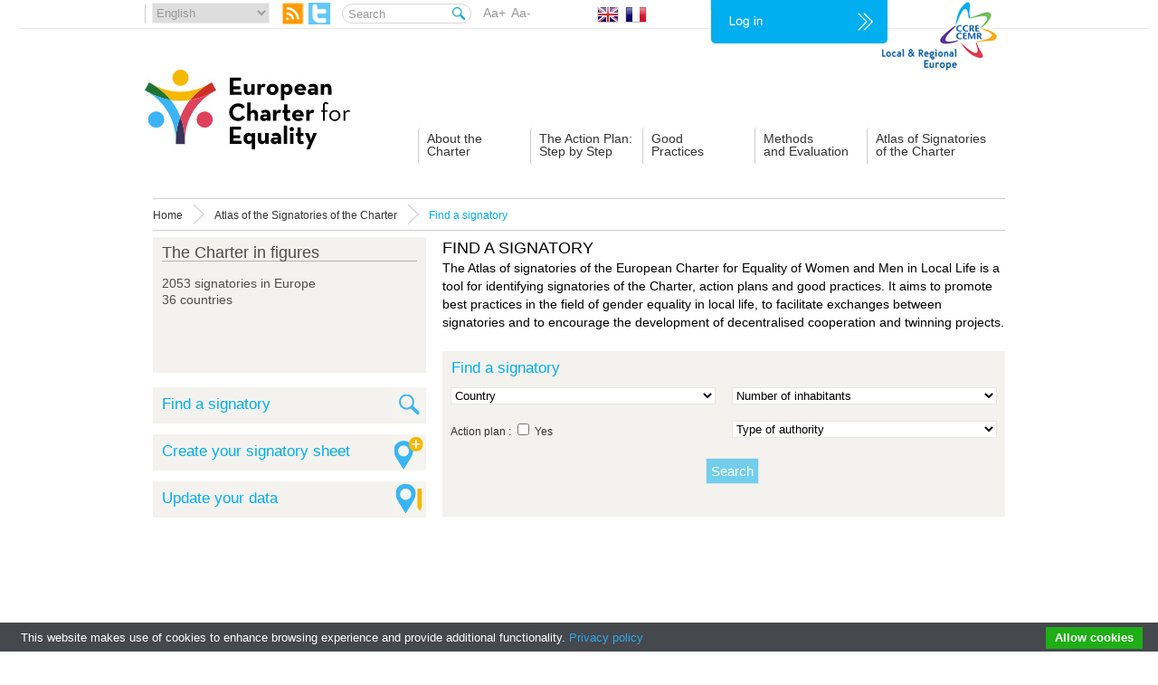

--- FILE ---
content_type: text/html; charset=UTF-8
request_url: https://charter-equality.eu/atlas-of-signatories-of-the-charter/signataires.html
body_size: 8719
content:
<!DOCTYPE html>
<html dir="ltr" lang="en-US">
<head profile="http://gmpg.org/xfn/11">
	<title> &raquo; Find a signatory  - Observatory of the European Charter</title> 
	<meta http-equiv="Content-Type" content="text/html; charset=UTF-8" />
	<meta name="generator" content="WordPress 5.3" />
	<link rel="Shortcut Icon" type="image/ico" href="https://charter-equality.eu/wp-content/themes/ccretheme/images/favicon.ico">
	<!-- leave this for stats -->
	<link rel="alternate" type="application/rss+xml" title="RSS 2.0" href="https://charter-equality.eu/feed" />
	<link rel="alternate" type="text/xml" title="RSS .92" href="https://charter-equality.eu/feed/rss" />
	<link rel="alternate" type="application/atom+xml" title="Atom 0.3" href="https://charter-equality.eu/feed/atom" />
	<link rel="pingback" href="https://charter-equality.eu/xmlrpc.php" />

	<link rel="stylesheet" href="https://charter-equality.eu/wp-content/themes/ccretheme/style.css" type="text/css" media="screen" />	
	<link rel="stylesheet" href="https://charter-equality.eu/wp-content/themes/ccretheme/css/flags.css" type="text/css" media="screen" />	
	<link rel="stylesheet" href="https://charter-equality.eu/wp-content/themes/ccretheme/css/jquery-ui.css" />
	<script type="text/javascript" src="https://charter-equality.eu/wp-content/themes/ccretheme/js/jquery-1.7.2.min.js"></script>
	<script type="text/javascript" src="https://charter-equality.eu/wp-content/themes/ccretheme/js/menu.js"></script>
	<script type="text/javascript" src="https://charter-equality.eu/wp-content/themes/ccretheme/js/fancybox/jquery.mousewheel-3.0.4.pack.js"></script>
	<script type="text/javascript" src="https://charter-equality.eu/wp-content/themes/ccretheme/js/fancybox/jquery.fancybox-1.3.4.pack.js"></script>
	<link rel="stylesheet" type="text/css" href="https://charter-equality.eu/wp-content/themes/ccretheme/js/fancybox/jquery.fancybox-1.3.4.css" media="screen" />
	<script type="text/javascript">
	$(document).ready(function() {
		/*
		*   Examples - images
		*/

		$(".mybump").fancybox({				
			'width'				: 400,
			'height'			: 450,
			'padding'			: 0,
			'transitionIn'		: 'elastic',
			'transitionOut'		: 'elastic',
			'type'				: 'iframe',
			'showCloseButton'   : true,
			'scrolling'   		: 'no' 	 
		});
	});
</script>
	<link rel='dns-prefetch' href='//www.googletagmanager.com' />
<link rel='dns-prefetch' href='//s.w.org' />
<link rel="alternate" type="application/rss+xml" title="Observatory of the European Charter &raquo; Feed" href="https://charter-equality.eu/feed" />
<link rel="alternate" type="application/rss+xml" title="Observatory of the European Charter &raquo; Comments Feed" href="https://charter-equality.eu/comments/feed" />

			<script type="text/javascript">//<![CDATA[
			// Google Analytics for WordPress by Yoast v4.2.8 | http://yoast.com/wordpress/google-analytics/
			var _gaq = _gaq || [];
			_gaq.push(['_setAccount', 'UA-3334488-63']);
							_gaq.push(['_trackPageview']);
			(function () {
				var ga = document.createElement('script');
				ga.type = 'text/javascript';
				ga.async = true;
				ga.src = ('https:' == document.location.protocol ? 'https://ssl' : 'http://www') + '.google-analytics.com/ga.js';
				var s = document.getElementsByTagName('script')[0];
				s.parentNode.insertBefore(ga, s);
			})();
			//]]></script>
			<link rel="alternate" type="application/rss+xml" title="Observatory of the European Charter &raquo; Find a signatory Comments Feed" href="https://charter-equality.eu/atlas-of-signatories-of-the-charter/signataires.html/feed" />
		<script type="text/javascript">
			window._wpemojiSettings = {"baseUrl":"https:\/\/s.w.org\/images\/core\/emoji\/12.0.0-1\/72x72\/","ext":".png","svgUrl":"https:\/\/s.w.org\/images\/core\/emoji\/12.0.0-1\/svg\/","svgExt":".svg","source":{"concatemoji":"https:\/\/charter-equality.eu\/wp-includes\/js\/wp-emoji-release.min.js?ver=5.3"}};
			!function(e,a,t){var r,n,o,i,p=a.createElement("canvas"),s=p.getContext&&p.getContext("2d");function c(e,t){var a=String.fromCharCode;s.clearRect(0,0,p.width,p.height),s.fillText(a.apply(this,e),0,0);var r=p.toDataURL();return s.clearRect(0,0,p.width,p.height),s.fillText(a.apply(this,t),0,0),r===p.toDataURL()}function l(e){if(!s||!s.fillText)return!1;switch(s.textBaseline="top",s.font="600 32px Arial",e){case"flag":return!c([127987,65039,8205,9895,65039],[127987,65039,8203,9895,65039])&&(!c([55356,56826,55356,56819],[55356,56826,8203,55356,56819])&&!c([55356,57332,56128,56423,56128,56418,56128,56421,56128,56430,56128,56423,56128,56447],[55356,57332,8203,56128,56423,8203,56128,56418,8203,56128,56421,8203,56128,56430,8203,56128,56423,8203,56128,56447]));case"emoji":return!c([55357,56424,55356,57342,8205,55358,56605,8205,55357,56424,55356,57340],[55357,56424,55356,57342,8203,55358,56605,8203,55357,56424,55356,57340])}return!1}function d(e){var t=a.createElement("script");t.src=e,t.defer=t.type="text/javascript",a.getElementsByTagName("head")[0].appendChild(t)}for(i=Array("flag","emoji"),t.supports={everything:!0,everythingExceptFlag:!0},o=0;o<i.length;o++)t.supports[i[o]]=l(i[o]),t.supports.everything=t.supports.everything&&t.supports[i[o]],"flag"!==i[o]&&(t.supports.everythingExceptFlag=t.supports.everythingExceptFlag&&t.supports[i[o]]);t.supports.everythingExceptFlag=t.supports.everythingExceptFlag&&!t.supports.flag,t.DOMReady=!1,t.readyCallback=function(){t.DOMReady=!0},t.supports.everything||(n=function(){t.readyCallback()},a.addEventListener?(a.addEventListener("DOMContentLoaded",n,!1),e.addEventListener("load",n,!1)):(e.attachEvent("onload",n),a.attachEvent("onreadystatechange",function(){"complete"===a.readyState&&t.readyCallback()})),(r=t.source||{}).concatemoji?d(r.concatemoji):r.wpemoji&&r.twemoji&&(d(r.twemoji),d(r.wpemoji)))}(window,document,window._wpemojiSettings);
		</script>
		<style type="text/css">
img.wp-smiley,
img.emoji {
	display: inline !important;
	border: none !important;
	box-shadow: none !important;
	height: 1em !important;
	width: 1em !important;
	margin: 0 .07em !important;
	vertical-align: -0.1em !important;
	background: none !important;
	padding: 0 !important;
}
</style>
	<link rel='stylesheet' id='theme-my-login-css'  href='https://charter-equality.eu/wp-content/plugins/theme-my-login/theme-my-login.css?ver=6.2.3' type='text/css' media='all' />
<link rel='stylesheet' id='wp-block-library-css'  href='https://charter-equality.eu/wp-includes/css/dist/block-library/style.min.css?ver=5.3' type='text/css' media='all' />
<script type='text/javascript' src='https://charter-equality.eu/wp-content/plugins/cookiebar/cookiebar-latest.min.js?1&#038;theme=grey&#038;privacyPage=http%3A%2F%2Fplatforma-dev.eu%2Fprivacy-cookie-policy%2F&#038;hideDetailsBtn=1&#038;showPolicyLink=1&#038;ver=1.7.0'></script>
<script type='text/javascript'>
/* <![CDATA[ */
var WP_Statistics_Tracker_Object = {"hitRequestUrl":"https:\/\/charter-equality.eu\/wp-json\/wp-statistics\/v2\/hit?wp_statistics_hit_rest=yes&track_all=1&current_page_type=post&current_page_id=209&search_query&page_uri=L2F0bGFzLW9mLXNpZ25hdG9yaWVzLW9mLXRoZS1jaGFydGVyL3NpZ25hdGFpcmVzLmh0bWw","keepOnlineRequestUrl":"https:\/\/charter-equality.eu\/wp-json\/wp-statistics\/v2\/online?wp_statistics_hit_rest=yes&track_all=1&current_page_type=post&current_page_id=209&search_query&page_uri=L2F0bGFzLW9mLXNpZ25hdG9yaWVzLW9mLXRoZS1jaGFydGVyL3NpZ25hdGFpcmVzLmh0bWw","option":{"dntEnabled":"1","cacheCompatibility":""}};
/* ]]> */
</script>
<script type='text/javascript' src='https://charter-equality.eu/wp-content/plugins/wp-statistics/assets/js/tracker.js?ver=5.3'></script>

<!-- Google Analytics snippet added by Site Kit -->
<script type='text/javascript' src='https://www.googletagmanager.com/gtag/js?id=GT-5NTGC4W' async></script>
<script type='text/javascript'>
window.dataLayer = window.dataLayer || [];function gtag(){dataLayer.push(arguments);}
gtag('set', 'linker', {"domains":["charter-equality.eu"]} );
gtag("js", new Date());
gtag("set", "developer_id.dZTNiMT", true);
gtag("config", "GT-5NTGC4W");
</script>

<!-- End Google Analytics snippet added by Site Kit -->
<link rel='https://api.w.org/' href='https://charter-equality.eu/wp-json/' />
<link rel="EditURI" type="application/rsd+xml" title="RSD" href="https://charter-equality.eu/xmlrpc.php?rsd" />
<link rel="wlwmanifest" type="application/wlwmanifest+xml" href="https://charter-equality.eu/wp-includes/wlwmanifest.xml" /> 
<link rel='prev' title='Presentation' href='https://charter-equality.eu/atlas-of-signatories-of-the-charter/presentation.html' />
<link rel='next' title='Good practices' href='https://charter-equality.eu/atlas-of-signatories-of-the-charter/bonnes-pratiques.html' />
<meta name="generator" content="WordPress 5.3" />
<link rel="canonical" href="https://charter-equality.eu/atlas-of-signatories-of-the-charter/signataires.html" />
<link rel='shortlink' href='https://charter-equality.eu/?p=209' />
<link rel="alternate" type="application/json+oembed" href="https://charter-equality.eu/wp-json/oembed/1.0/embed?url=https%3A%2F%2Fcharter-equality.eu%2Fatlas-of-signatories-of-the-charter%2Fsignataires.html" />
<link rel="alternate" type="text/xml+oembed" href="https://charter-equality.eu/wp-json/oembed/1.0/embed?url=https%3A%2F%2Fcharter-equality.eu%2Fatlas-of-signatories-of-the-charter%2Fsignataires.html&#038;format=xml" />

		<link rel="stylesheet" href="https://charter-equality.eu/wp-content/plugins/coin-slider-4-wp/css/coin-slider-4-wp.css.php" type="text/css" media="screen" charset="utf-8"/>
		<!--<script type="text/javascript" src="https://charter-equality.eu/wp-content/plugins/coin-slider-4-wp/scripts/jquery-1.4.2.min.js"></script>-->
		<script type="text/javascript" src="https://charter-equality.eu/wp-content/plugins/coin-slider-4-wp/scripts/coin_slider.js"></script>
		<meta name="generator" content="Site Kit by Google 1.106.0" /><script type="text/javascript">
(function(url){
	if(/(?:Chrome\/26\.0\.1410\.63 Safari\/537\.31|WordfenceTestMonBot)/.test(navigator.userAgent)){ return; }
	var addEvent = function(evt, handler) {
		if (window.addEventListener) {
			document.addEventListener(evt, handler, false);
		} else if (window.attachEvent) {
			document.attachEvent('on' + evt, handler);
		}
	};
	var removeEvent = function(evt, handler) {
		if (window.removeEventListener) {
			document.removeEventListener(evt, handler, false);
		} else if (window.detachEvent) {
			document.detachEvent('on' + evt, handler);
		}
	};
	var evts = 'contextmenu dblclick drag dragend dragenter dragleave dragover dragstart drop keydown keypress keyup mousedown mousemove mouseout mouseover mouseup mousewheel scroll'.split(' ');
	var logHuman = function() {
		var wfscr = document.createElement('script');
		wfscr.type = 'text/javascript';
		wfscr.async = true;
		wfscr.src = url + '&r=' + Math.random();
		(document.getElementsByTagName('head')[0]||document.getElementsByTagName('body')[0]).appendChild(wfscr);
		for (var i = 0; i < evts.length; i++) {
			removeEvent(evts[i], logHuman);
		}
	};
	for (var i = 0; i < evts.length; i++) {
		addEvent(evts[i], logHuman);
	}
})('//charter-equality.eu/?wordfence_logHuman=1&hid=D08D65BFFC05C0F79FAF572C3DDC8668');
</script><style type="text/css">
.qtranxs_flag_en {background-image: url(https://charter-equality.eu/wp-content/plugins/qtranslate/flags/gb.png); background-repeat: no-repeat;}
.qtranxs_flag_fr {background-image: url(https://charter-equality.eu/wp-content/plugins/qtranslate/flags/fr.png); background-repeat: no-repeat;}
</style>
<link hreflang="en" href="https://charter-equality.eu/atlas-of-signatories-of-the-charter/signataires.html?lang=en" rel="alternate" />
<link hreflang="fr" href="https://charter-equality.eu/atlas-of-signatories-of-the-charter/signataires.html?lang=fr" rel="alternate" />
<link hreflang="x-default" href="https://charter-equality.eu/atlas-of-signatories-of-the-charter/signataires.html" rel="alternate" />
<meta name="generator" content="qTranslate-X 3.4.6.8" />
<!-- Analytics by WP Statistics v14.1.4 - https://wp-statistics.com/ -->
<link rel="icon" href="https://charter-equality.eu/wp-content/uploads/2023/01/favicon.ico" sizes="32x32" />
<link rel="icon" href="https://charter-equality.eu/wp-content/uploads/2023/01/favicon.ico" sizes="192x192" />
<link rel="apple-touch-icon-precomposed" href="https://charter-equality.eu/wp-content/uploads/2023/01/favicon.ico" />
<meta name="msapplication-TileImage" content="https://charter-equality.eu/wp-content/uploads/2023/01/favicon.ico" />
 
<style>
.flag {
	width: 16px;
	height: 11px;
	background:url(https://charter-equality.eu/wp-content/themes/ccretheme/images/flags.png) no-repeat;
	float:left;
}
</style>
	<link rel="stylesheet" href="https://charter-equality.eu/wp-content/themes/ccretheme/css/multiple-select.css" />


<link rel="stylesheet" type="text/css" href="//cdnjs.cloudflare.com/ajax/libs/cookieconsent2/3.1.0/cookieconsent.min.css" />
<script src="//cdnjs.cloudflare.com/ajax/libs/cookieconsent2/3.1.0/cookieconsent.min.js"></script>


</head>
<body data-rsssl=1 class="post-template-default single single-post postid-209 single-format-standard">
	<div id="all" style="background: url(https://charter-equality.eu/wp-content/themes/ccretheme/images/header-uk.png) no-repeat #FFF;">
		<div id="bloc_haut">
			<div id="header">
				<a href="http://www.ccre.org" class="backRedirectCCRE" target="_blank"></a>
				<div>
					<select class="lang">
						<option value="">Choose language</option>
						<option value="en" selected='selected' style="display:none;">English</option>
						<option value="fr"  style="display:none;">Fran&ccedil;ais</option>
					    <option value="sq">Albanian</option>
					    <option value="bg">Bulgarian</option>
					    <option value="hr">Croatian</option>
					    <option value="cs">Czech</option>
					    <option value="da">Danish</option>
					    <option value="nl">Dutch</option>
					    <option value="et">Estonian</option>
					    <option value="fi">Finnish</option>
					    <option value="ka">Georgian</option>
					    <option value="de">German</option>
					    <option value="el">Greek</option>
					    <option value="iw">Hebrew</option>
					    <option value="hu">Hungarian</option>
					    <option value="is">Icelandic</option>
					    <option value="ga">Irish</option>
					    <option value="it">Italian</option>
					    <option value="lv">Latvian</option>
					    <option value="lt">Lithuanian</option>
					    <option value="mk">Macedonian</option>
					    <option value="mt">Maltese</option>
					    <option value="no">Norwegian</option>
					    <option value="pl">Polish</option>
					    <option value="pt">Portuguese</option>
					    <option value="ro">Romanian</option>
					    <option value="sr">Serbian</option>
					    <option value="sk">Slovak</option>
					    <option value="sl">Slovenian</option>
					    <option value="es">Spanish</option>
					    <option value="sv">Swedish</option>
					    <option value="tr">Turkish</option>
					    <option value="uk">Ukrainian</option>
						</select>
					<a href="https://charter-equality.eu/feed" id="link_rss"><img src="https://charter-equality.eu/wp-content/themes/ccretheme/images/rss.jpg" alt="" /></a>
					<a href="https://twitter.com/CEMR_Equality" class="twitter" target="_blank" style="float:left;margin-left:5px;margin-top:3px;"><img width="24" height="24" src="https://charter-equality.eu/wp-content/themes/ccretheme/images/twitter-icon.png" alt="Twitter" /></a>
					<form id="search" method="get">
						<input type="text" name="s" id="input_search" class="s" value="Search" />
						<input type="submit" value="&nbsp;" id="search_submit" />
					</form>
					<a href="javascript:void(0);" class="Aa" id="increaseFont">Aa+</a>
					<a href="javascript:void(0);" class="Aa" id="decreaseFont">Aa-</a>
					<a href="https://charter-equality.eu/atlas-of-signatories-of-the-charter/signataires.html?lang=en" id="link_en" class="en"><img src="https://charter-equality.eu/wp-content/themes/ccretheme/images/en.jpg" alt="" /></a>
					<a href="https://charter-equality.eu/atlas-of-signatories-of-the-charter/signataires.html?lang=fr" id="link_fr" class="fr"><img src="https://charter-equality.eu/wp-content/themes/ccretheme/images/fr.jpg" alt="" /></a>
					
												<a href="https://charter-equality.eu/wp-login.php?lang=en&pop_redirect=https://charter-equality.eu/atlas-of-signatories-of-the-charter/signataires.html?lang=en&pop=1" class="extranet mybump"><img src="https://charter-equality.eu/wp-content/themes/ccretheme/images/en/extranet.jpg" alt="" /></a>
						 
					
					<div class="clear"></div>
				</div>
				<ul id="menu">
					<li id="logo"><a href="https://charter-equality.eu?lang=en"><img src="https://charter-equality.eu/wp-content/themes/ccretheme/images/en/logo.jpg" alt="" /></a></li>
					<li class="link_menu">
						<a class="link_menu_a" href="https://charter-equality.eu/the-charter/the-eu-and-gender-equality.html">About the<br/>Charter</a>
						<div class="sub_menu sub_method">
							<div class="sub_menu1">
								<ul id="menu-the-charter" class="menu"><li id="menu-item-1806" class="menu-item menu-item-type-post_type menu-item-object-post menu-item-1806"><a href="https://charter-equality.eu/the-charter/the-eu-and-gender-equality.html" >The EU and Gender Equality</a></li>
<li id="menu-item-178" class="menu-item menu-item-type-post_type menu-item-object-post menu-item-178"><a href="https://charter-equality.eu/the-charter/la-commission-permanente-en.html" >CEMR and gender equality</a></li>
<li id="menu-item-179" class="menu-item menu-item-type-post_type menu-item-object-post menu-item-179"><a href="https://charter-equality.eu/the-charter/la-presidence-en.html" >The Charter in brief</a></li>
<li id="menu-item-181" class="menu-item menu-item-type-post_type menu-item-object-post menu-item-181"><a href="https://charter-equality.eu/the-charter/lobservatoire-europeen-en.html" >The text of the Charter</a></li>
<li id="menu-item-180" class="menu-item menu-item-type-post_type menu-item-object-post menu-item-180"><a href="https://charter-equality.eu/the-charter/le-texte-de-la-charte-en.html" >The signatories of the Charter</a></li>
<li id="menu-item-177" class="menu-item menu-item-type-post_type menu-item-object-post menu-item-177"><a href="https://charter-equality.eu/the-charter/historique-en.html" >About the Observatory</a></li>
</ul>							</div>
						</div>
					</li>
					<li class="link_menu">
						<a class="link_menu_a" href="https://charter-equality.eu/the-action-plan-step-by-step/definir-un-plan-daction-en.html">The Action Plan:<br>Step by Step</a>
						<div class="sub_menu sub_method">
							<div class="sub_menu1">
								<ul id="menu-the-action-plan-step-by-step" class="menu"><li id="menu-item-187" class="menu-item menu-item-type-post_type menu-item-object-post menu-item-187"><a href="https://charter-equality.eu/the-action-plan-step-by-step/definir-un-plan-daction-en.html" >Get informed</a></li>
<li id="menu-item-183" class="menu-item menu-item-type-post_type menu-item-object-post menu-item-183"><a href="https://charter-equality.eu/the-action-plan-step-by-step/le-role-des-coordinateurs-nationaux-en.html" >Consult</a></li>
<li id="menu-item-184" class="menu-item menu-item-type-post_type menu-item-object-post menu-item-184"><a href="https://charter-equality.eu/the-action-plan-step-by-step/outils-pour-les-autorites-locales-de-petite-taille-en.html" >Get inspired</a></li>
<li id="menu-item-185" class="menu-item menu-item-type-post_type menu-item-object-post menu-item-185"><a href="https://charter-equality.eu/the-action-plan-step-by-step/exemples-de-plan-dactions-en.html" >Prioritise</a></li>
<li id="menu-item-186" class="menu-item menu-item-type-post_type menu-item-object-post menu-item-186"><a href="https://charter-equality.eu/the-action-plan-step-by-step/diffuser-le-plan-daction-en.html" >Draft</a></li>
</ul>							</div>
						</div>						
					</li>
					<li class="link_menu">
						<a class="link_menu_a" href="https://charter-equality.eu/good-practices/responsabilite-democratique-en.html">Good<br/>Practices</a>
						<div class="sub_menu sub_method">
							<div class="sub_menu1">
								<ul id="menu-good-practices" class="menu"><li id="menu-item-196" class="menu-item menu-item-type-post_type menu-item-object-post menu-item-196"><a href="https://charter-equality.eu/good-practices/responsabilite-democratique-en.html" >Democratic accountability</a></li>
<li id="menu-item-402" class="menu-item menu-item-type-post_type menu-item-object-post menu-item-402"><a href="https://charter-equality.eu/good-practices/political-role.html" >Political role</a></li>
<li id="menu-item-195" class="menu-item menu-item-type-post_type menu-item-object-post menu-item-195"><a href="https://charter-equality.eu/good-practices/cadre-general-pour-legalite-en.html" >General framework for equality</a></li>
<li id="menu-item-194" class="menu-item menu-item-type-post_type menu-item-object-post menu-item-194"><a href="https://charter-equality.eu/good-practices/role-as-employer.html" >The employer role</a></li>
<li id="menu-item-193" class="menu-item menu-item-type-post_type menu-item-object-post menu-item-193"><a href="https://charter-equality.eu/good-practices/fourniture-de-bien-et-de-services-en.html" >Public procurement and contracts</a></li>
<li id="menu-item-192" class="menu-item menu-item-type-post_type menu-item-object-post menu-item-192"><a href="https://charter-equality.eu/good-practices/service-delivery-role.html" >Service delivery role</a></li>
<li id="menu-item-191" class="menu-item menu-item-type-post_type menu-item-object-post menu-item-191"><a href="https://charter-equality.eu/good-practices/planning-et-developpement-durable-en.html" >Planning and sustainable <br>development</a></li>
<li id="menu-item-190" class="menu-item menu-item-type-post_type menu-item-object-post menu-item-190"><a href="https://charter-equality.eu/good-practices/le-role-de-regulation-en.html" >The regulator role</a></li>
<li id="menu-item-189" class="menu-item menu-item-type-post_type menu-item-object-post menu-item-189"><a href="https://charter-equality.eu/good-practices/twinning-and-international-cooperation.html" >Twinning and international <br>cooperation</a></li>
</ul>							</div>
						</div>						
					</li>
					<li class="link_menu">
						<a class="link_menu_a" href="https://charter-equality.eu/methods-and-evaluation/methodes.html">Methods<br/>and Evaluation</a>
						<div class="sub_menu sub_method">
							<div class="sub_menu1">
								<ul id="menu-methods-and-evaluation" class="menu"><li id="menu-item-198" class="menu-item menu-item-type-post_type menu-item-object-post menu-item-198"><a href="https://charter-equality.eu/methods-and-evaluation/methodes.html" >Methods</a></li>
<li id="menu-item-197" class="menu-item menu-item-type-post_type menu-item-object-post menu-item-197"><a href="https://charter-equality.eu/methods-and-evaluation/analyse.html" >Evaluation</a></li>
<li id="menu-item-3105" class="menu-item menu-item-type-post_type menu-item-object-post menu-item-3105"><a href="https://charter-equality.eu/methods-and-evaluation/pilot-project.html" >Pilot project</a></li>
</ul>							</div>
						</div>
					</li>
					<li class="link_menu">
						<a class="link_menu_a" href="https://charter-equality.eu/atlas-of-signatories-of-the-charter/presentation.html">Atlas of Signatories<br/>of the Charter</a>
						<div class="sub_menu">
							<div class="sub_menu1">
								<a href="https://charter-equality.eu/atlas-of-signatories-of-the-charter/presentation.html">Presentation</a>
								<a href="https://charter-equality.eu/atlas-of-signatories-of-the-charter/signataires.html">Find a signatory</a>
																<a href="https://charter-equality.eu/wp-login.php?lang=en&pop_redirect=https://charter-equality.eu/formulaire-signataire&pop=1" class="icone1 mybump">Create your signatory sheet</a>
								<a href="https://charter-equality.eu/wp-login.php?lang=en&pop_redirect=https://charter-equality.eu/formulaire-signataire&pop=1" class="icone2 mybump">Update your data</a>
															</div>
							<div class="sub_menu2">
								<a href="https://charter-equality.eu/atlas-of-signatories-of-the-charter/presentation.html"><img src="https://charter-equality.eu/wp-content/themes/ccretheme/images/en/link_atlas.jpg" alt=""/></a>
										
								<!--<a href="https://charter-equality.eu/wp-login.php?pop_redirect=https://charter-equality.eu/formulaire-signataire&pop=1" class="icone1 mybump">-->						
																<a href="https://charter-equality.eu/wp-login.php?lang=en&pop_redirect=https://charter-equality.eu/formulaire-signataire&pop=1" class="mybump"><img src="https://charter-equality.eu/wp-content/themes/ccretheme/images/en/link_add_data.jpg" alt=""/></a>
																							</div>
						</div>
					</li>
					<div class="clear"></div>
				</ul>
			</div>
		</div>	<div id="content" class="content_atlas">
	<div id="breadcrumb">
		<!-- Breadcrumb NavXT 4.2.0 -->
<a title="Go to Home." href="https://charter-equality.eu" class="site-home">Home</a><p class='breadfixLinked'>Atlas of the Signatories of the Charter</p><p class='breadfix'>Find a signatory</p>	</div><!-- #breadcrumb -->
	<div class="atlas_left">
	<div class="etat">
		<div class="etat_title">The Charter in figures</div>
		<div>
			2053&nbsp;signatories in Europe<br/>
			36&nbsp;countries<br/>
					</div>
	</div>
	<a href="https://charter-equality.eu/atlas-of-signatories-of-the-charter/signataires.html" class="etat_link">Find a signatory</a>
	    <a href="https://charter-equality.eu/wp-login.php?lang=en&pop_redirect=https://charter-equality.eu/formulaire-signataire&pop=1" class="etat_link ajout mybump">Create your signatory sheet</a>
	<a href="https://charter-equality.eu/wp-login.php?lang=en&pop_redirect=https://charter-equality.eu/formulaire-signataire&pop=1" class="etat_link modif mybump">Update your data</a>
    </div>	<div class="atlas_right">
				<div class="atlas_right_title">Find a signatory</div>
				<div class="atlas_right_text"><p>The Atlas of signatories of the European Charter for Equality of Women and Men in Local Life is a tool for identifying signatories of the Charter, action plans and good practices. It aims to promote best practices in the field of gender equality in local life, to facilitate exchanges between signatories and to encourage the development of decentralised cooperation and twinning projects.</p></div>
		<div class="form_recherche">
			<div class="title_blue">Find a signatory</div>
			<form method="get">
				<input type="hidden" name="send" value="ok" />
				<p class="p_search">
										<select name="c_id" id="c_id">
						<option value="0">Country</option>
						<option value="1" >Albania</option><option value="4" >Austria</option><option value="5" >Belgium</option><option value="6" >Bosnia and Herzegovina</option><option value="7" >Bulgaria</option><option value="9" >Croatia</option><option value="8" >Cyprus</option><option value="34" >Czech Republic</option><option value="10" >Denmark</option><option value="12" >Estonia</option><option value="13" >Finland</option><option value="14" >France</option><option value="42" >Georgia</option><option value="2" >Germany</option><option value="15" >Greece</option><option value="16" >Hungary</option><option value="18" >Iceland</option><option value="17" >Ireland</option><option value="19" >Italy</option><option value="20" >Kosovo</option><option value="21" >Latvia</option><option value="22" >Liechtenstein</option><option value="23" >Lithuania</option><option value="24" >Luxembourg</option><option value="25" >Malta</option><option value="26" >Moldova</option><option value="27" >Montenegro</option><option value="29" >Netherlands</option><option value="3" >North Macedonia</option><option value="28" >Norway</option><option value="30" >Poland</option><option value="31" >Portugal</option><option value="32" >Romania</option><option value="35" >Serbia</option><option value="36" >Slovakia</option><option value="37" >Slovenia</option><option value="11" >Spain</option><option value="39" >Sweden</option><option value="38" >Switzerland</option><option value="40" >Turkey</option><option value="41" >Ukraine</option><option value="33" >United Kingdom</option>					</select>
					<br/><br/>
					<label for="" style="font-size:12px;">Action plan :</label> <input type="checkbox" name="planaction" value="oui" id="oui" /> <label for="oui" style="font-size:12px;">Yes</label>
									</p>
				<p class="p_search">
										<select name="nh_id" id="nh_id" >
						<option value="0">Number of inhabitants</option>
						<option value="1" >< 1.000</option><option value="2" >1.000 - 5.000</option><option value="3" >5.000 - 20.000</option><option value="4" >20.000 - 100.000</option><option value="5" >100.000 - 500.000</option><option value="6" >>500.000</option>					</select>
					<br/><br/>
										<select name="ct_id" id="ct_id" >
						<option value="0">Type of authority</option>
						<option value="1" >Town/municipality</option><option value="2" >Departement/province</option><option value="4" >Region</option>					</select>
				</p>
				<p class="p_search" style="float:none;clear:both;width:100%;text-align:center;padding-top:20px;">
					<input type="submit" value="Search" class="sauvegarder2"   />	
				</p>
				<div class="clear"></div>
				<br/><br/>
				<input type="hidden" name="lang" value="en" />
			</form>
		</div>
			</div>
	<div class="clear"></div>
		
</div><!-- #content -->
			<div id="back_footer">
				<div id="footer">
					<div class="milieu">
						<div class="colonne_footer">
							<ul id="menu-footer1" class="menu"><li id="menu-item-1512" class="menu-item menu-item-type-post_type menu-item-object-page menu-item-1512"><a href="https://charter-equality.eu/about-us-2" >About us</a></li>
<li id="menu-item-7" class="menu-item menu-item-type-post_type menu-item-object-page menu-item-7"><a title="Contacts" href="https://charter-equality.eu/contacts" >Contacts</a></li>
<li id="menu-item-27" class="menu-item menu-item-type-post_type menu-item-object-page menu-item-27"><a href="https://charter-equality.eu/faq" >FAQ</a></li>
<li id="menu-item-1881" class="menu-item menu-item-type-post_type menu-item-object-page menu-item-1881"><a href="https://charter-equality.eu/useful-links" >Useful links</a></li>
<li id="menu-item-1382" class="menu-item menu-item-type-post_type menu-item-object-page menu-item-1382"><a href="https://charter-equality.eu/legal-notice-2" >Legal notice</a></li>
</ul>							<a href="https://charter-equality.eu/feed" class="rss2" style="display:inline-block;margin-right:10px;"><img src="https://charter-equality.eu/wp-content/themes/ccretheme/images/rss2.jpg" alt="" /></a>
							<a style="display:inline-block" href="https://twitter.com/CEMR_Equality" class="twitter" target="_blank"><img width="24" height="24" src="https://charter-equality.eu/wp-content/themes/ccretheme/images/twitter-icon.png" alt="Twitter" /></a>

							<!--
							<div class="droit">
								All information, documents and images are &copy; European Observatory on Equality of Women and Men in Local Life							</div>
						-->
						</div>
						<div class="colonne_footer">
							With the financial <br/>support of							<a href="http://english.skl.se/" target="_blank" class="marge"><img src="https://charter-equality.eu/wp-content/themes/ccretheme/images/swedish.jpg" alt="" /></a>
							<!--With the financial<br/>support of the Europe<br/>for citizens' Programme-->
							<a href="http://ec.europa.eu/index_en.htm" target="_blank" class="marge"><img src="https://charter-equality.eu/wp-content/themes/ccretheme/images/eu.jpg" alt="" /></a>
						</div>
						<div class="colonne_footer">
							<ul id="menu-footer2" class="menu"><li id="menu-item-791" class="menu-item menu-item-type-post_type menu-item-object-post menu-item-has-children menu-item-791"><a href="https://charter-equality.eu/the-charter/the-eu-and-gender-equality.html" >About the charter</a>
<ul class="sub-menu">
	<li id="menu-item-792" class="menu-item menu-item-type-post_type menu-item-object-post menu-item-792"><a href="https://charter-equality.eu/the-charter/the-eu-and-gender-equality.html" >The EU and gender equality</a></li>
	<li id="menu-item-794" class="menu-item menu-item-type-post_type menu-item-object-post menu-item-794"><a href="https://charter-equality.eu/the-charter/la-commission-permanente-en.html" >CEMR and gender equality</a></li>
	<li id="menu-item-822" class="menu-item menu-item-type-post_type menu-item-object-post menu-item-822"><a href="https://charter-equality.eu/the-charter/la-presidence-en.html" >The Charter in brief</a></li>
	<li id="menu-item-795" class="menu-item menu-item-type-post_type menu-item-object-post menu-item-795"><a href="https://charter-equality.eu/the-charter/lobservatoire-europeen-en.html" >The text of the Charter</a></li>
	<li id="menu-item-797" class="menu-item menu-item-type-post_type menu-item-object-post menu-item-797"><a href="https://charter-equality.eu/the-charter/le-texte-de-la-charte-en.html" >The signatories of the Charter</a></li>
	<li id="menu-item-800" class="menu-item menu-item-type-post_type menu-item-object-post menu-item-800"><a href="https://charter-equality.eu/the-charter/historique-en.html" >About the Observatory</a></li>
</ul>
</li>
<li id="menu-item-808" class="menu-item menu-item-type-post_type menu-item-object-post menu-item-has-children menu-item-808"><a href="https://charter-equality.eu/the-action-plan-step-by-step/definir-un-plan-daction-en.html" >The action plan <br>step by step</a>
<ul class="sub-menu">
	<li id="menu-item-809" class="menu-item menu-item-type-post_type menu-item-object-post menu-item-809"><a href="https://charter-equality.eu/the-action-plan-step-by-step/definir-un-plan-daction-en.html" >Get informed</a></li>
	<li id="menu-item-811" class="menu-item menu-item-type-post_type menu-item-object-post menu-item-811"><a href="https://charter-equality.eu/the-action-plan-step-by-step/le-role-des-coordinateurs-nationaux-en.html" >Consult</a></li>
	<li id="menu-item-812" class="menu-item menu-item-type-post_type menu-item-object-post menu-item-812"><a href="https://charter-equality.eu/the-action-plan-step-by-step/outils-pour-les-autorites-locales-de-petite-taille-en.html" >Get inspired</a></li>
	<li id="menu-item-813" class="menu-item menu-item-type-post_type menu-item-object-post menu-item-813"><a href="https://charter-equality.eu/the-action-plan-step-by-step/exemples-de-plan-dactions-en.html" >Prioritise</a></li>
	<li id="menu-item-814" class="menu-item menu-item-type-post_type menu-item-object-post menu-item-814"><a href="https://charter-equality.eu/the-action-plan-step-by-step/diffuser-le-plan-daction-en.html" >Draft</a></li>
</ul>
</li>
</ul>						</div>
						<div class="colonne_footer">
							<ul id="menu-footer2-bis" class="menu"><li id="menu-item-446" class="menu-item menu-item-type-post_type menu-item-object-post menu-item-has-children menu-item-446"><a href="https://charter-equality.eu/good-practices/responsabilite-democratique-en.html" >The Charter in action</a>
<ul class="sub-menu">
	<li id="menu-item-445" class="menu-item menu-item-type-post_type menu-item-object-post menu-item-445"><a href="https://charter-equality.eu/good-practices/responsabilite-democratique-en.html" >Democratic accountability</a></li>
	<li id="menu-item-447" class="menu-item menu-item-type-post_type menu-item-object-post menu-item-447"><a href="https://charter-equality.eu/good-practices/political-role.html" >Political role</a></li>
	<li id="menu-item-448" class="menu-item menu-item-type-post_type menu-item-object-post menu-item-448"><a href="https://charter-equality.eu/good-practices/cadre-general-pour-legalite-en.html" >General framework for equality</a></li>
	<li id="menu-item-449" class="menu-item menu-item-type-post_type menu-item-object-post menu-item-449"><a href="https://charter-equality.eu/good-practices/role-as-employer.html" >The employer role</a></li>
	<li id="menu-item-450" class="menu-item menu-item-type-post_type menu-item-object-post menu-item-450"><a href="https://charter-equality.eu/good-practices/fourniture-de-bien-et-de-services-en.html" >Public procurement and contracts</a></li>
	<li id="menu-item-451" class="menu-item menu-item-type-post_type menu-item-object-post menu-item-451"><a href="https://charter-equality.eu/good-practices/service-delivery-role.html" >Service delivery role</a></li>
	<li id="menu-item-452" class="menu-item menu-item-type-post_type menu-item-object-post menu-item-452"><a href="https://charter-equality.eu/good-practices/planning-et-developpement-durable-en.html" >Planning and sustainable development</a></li>
	<li id="menu-item-453" class="menu-item menu-item-type-post_type menu-item-object-post menu-item-453"><a href="https://charter-equality.eu/good-practices/le-role-de-regulation-en.html" >The regulator role</a></li>
	<li id="menu-item-454" class="menu-item menu-item-type-post_type menu-item-object-post menu-item-454"><a href="https://charter-equality.eu/good-practices/twinning-and-international-cooperation.html" >Twinning and international cooperation</a></li>
</ul>
</li>
<li id="menu-item-1756" class="menu-item menu-item-type-post_type menu-item-object-post menu-item-has-children menu-item-1756"><a title="Methods and EvaluationMéthodes et évaluation" href="https://charter-equality.eu/methods-and-evaluation/methodes.html" >Methods and Evaluation</a>
<ul class="sub-menu">
	<li id="menu-item-1041" class="menu-item menu-item-type-post_type menu-item-object-post menu-item-1041"><a href="https://charter-equality.eu/methods-and-evaluation/methodes.html" >Methods</a></li>
	<li id="menu-item-1043" class="menu-item menu-item-type-post_type menu-item-object-post menu-item-1043"><a href="https://charter-equality.eu/methods-and-evaluation/analyse.html" >Evaluation</a></li>
</ul>
</li>
</ul>						</div>
						<div class="colonne_footer">
							<ul id="menu-footer3" class="menu"><li id="menu-item-1757" class="menu-item menu-item-type-post_type menu-item-object-post current-menu-ancestor current-menu-parent menu-item-has-children menu-item-1757"><a href="https://charter-equality.eu/atlas-of-signatories-of-the-charter/presentation.html" >Atlas of the signatories of the Charter</a>
<ul class="sub-menu">
	<li id="menu-item-824" class="menu-item menu-item-type-post_type menu-item-object-post menu-item-824"><a href="https://charter-equality.eu/atlas-of-signatories-of-the-charter/presentation.html" >Presentation</a></li>
	<li id="menu-item-1771" class="menu-item menu-item-type-post_type menu-item-object-post current-menu-item menu-item-1771"><a href="https://charter-equality.eu/atlas-of-signatories-of-the-charter/signataires.html"  aria-current="page">Find a signatory</a></li>
	<li id="menu-item-485" class="menu-item menu-item-type-post_type menu-item-object-page menu-item-485"><a href="https://charter-equality.eu/formulaire-signataire" >Create your signatory sheet</a></li>
	<li id="menu-item-1053" class="menu-item menu-item-type-post_type menu-item-object-page menu-item-1053"><a href="https://charter-equality.eu/formulaire-signataire" >Update your data</a></li>
</ul>
</li>
<li id="menu-item-1038" class="menu-item menu-item-type-post_type menu-item-object-page menu-item-1038"><a href="https://charter-equality.eu/formulaire-signataire" >Sign the Charter</a></li>
<li id="menu-item-462" class="menu-item menu-item-type-post_type menu-item-object-post menu-item-has-children menu-item-462"><a href="https://charter-equality.eu/uncategorized/programmes-de-lunion-europeenne.html" >Information about funding</a>
<ul class="sub-menu">
	<li id="menu-item-463" class="menu-item menu-item-type-post_type menu-item-object-post menu-item-463"><a href="https://charter-equality.eu/uncategorized/programmes-de-lunion-europeenne.html" >European Union programmes</a></li>
	<li id="menu-item-1755" class="menu-item menu-item-type-post_type menu-item-object-post menu-item-1755"><a href="https://charter-equality.eu/uncategorized/autres-programmes.html" >Other programmes</a></li>
</ul>
</li>
</ul>						</div>
						<div class="colonne_footer">
							<ul id="menu-footer4" class="menu"><li id="menu-item-466" class="menu-item menu-item-type-taxonomy menu-item-object-category menu-item-has-children menu-item-466"><a href="https://charter-equality.eu/category/multimedia" >Publications &#038; multimedia</a>
<ul class="sub-menu">
	<li id="menu-item-467" class="menu-item menu-item-type-taxonomy menu-item-object-category menu-item-467"><a href="https://charter-equality.eu/category/multimedia/publications" >Publications</a></li>
	<li id="menu-item-1058" class="menu-item menu-item-type-taxonomy menu-item-object-category menu-item-1058"><a href="https://charter-equality.eu/category/multimedia/photos" >Photos</a></li>
	<li id="menu-item-469" class="menu-item menu-item-type-taxonomy menu-item-object-category menu-item-469"><a href="https://charter-equality.eu/category/multimedia/videos" >Videos</a></li>
	<li id="menu-item-1057" class="menu-item menu-item-type-taxonomy menu-item-object-category menu-item-1057"><a href="https://charter-equality.eu/category/multimedia/other_information" >Other tools</a></li>
</ul>
</li>
<li id="menu-item-472" class="menu-item menu-item-type-taxonomy menu-item-object-category menu-item-472"><a href="https://charter-equality.eu/category/news" >News</a></li>
<li id="menu-item-471" class="menu-item menu-item-type-taxonomy menu-item-object-category menu-item-471"><a href="https://charter-equality.eu/category/event" >Events</a></li>
</ul>						</div>
						<div class="colonne_footer">
						
						</div>
						<div class="clear"></div>
					</div>
				</div>
			</div>

		</div>	
	</div>
	<script type='text/javascript' src='https://charter-equality.eu/wp-includes/js/wp-embed.min.js?ver=5.3'></script>
	<script type="text/javascript" src="https://charter-equality.eu/wp-content/themes/ccretheme/js/fancybox/jquery.mousewheel-3.0.4.pack.js"></script>
	<script type="text/javascript" src="https://charter-equality.eu/wp-content/themes/ccretheme/js/fancybox/jquery.fancybox-1.3.4.pack.js"></script>
		<script src="https://charter-equality.eu/wp-content/themes/ccretheme/js/jquery.multiple.select.js"></script>
</body>
</html>

--- FILE ---
content_type: text/css
request_url: https://charter-equality.eu/wp-content/themes/ccretheme/css/flags.css
body_size: 1454
content:
.flag.flag_AD {background-position: -16px 0}
.flag.flag_AE {background-position: -32px 0}
.flag.flag_AF {background-position: -48px 0}
.flag.flag_AG {background-position: -64px 0}
.flag.flag_AI {background-position: -80px 0}
.flag.flag_AL {background-position: -96px 0}
.flag.flag_AM {background-position: -112px 0}
.flag.flag_AN {background-position: -128px 0}
.flag.flag_AO {background-position: -144px 0}
.flag.flag_AR {background-position: -160px 0}
.flag.flag_AS {background-position: -176px 0}
.flag.flag_AT {background-position: -192px 0}
.flag.flag_AU {background-position: -208px 0}
.flag.flag_AW {background-position: -224px 0}
.flag.flag_AZ {background-position: -240px 0}
.flag.flag_BA {background-position: 0 -11px}
.flag.flag_BB {background-position: -16px -11px}
.flag.flag_BD {background-position: -32px -11px}
.flag.flag_BE {background-position: -48px -11px}
.flag.flag_BF {background-position: -64px -11px}
.flag.flag_BG {background-position: -80px -11px}
.flag.flag_BH {background-position: -96px -11px}
.flag.flag_BI {background-position: -112px -11px}
.flag.flag_BJ {background-position: -128px -11px}
.flag.flag_BM {background-position: -144px -11px}
.flag.flag_BN {background-position: -160px -11px}
.flag.flag_BO {background-position: -176px -11px}
.flag.flag_BR {background-position: -192px -11px}
.flag.flag_BS {background-position: -208px -11px}
.flag.flag_BT {background-position: -224px -11px}
.flag.flag_BV {background-position: -240px -11px}
.flag.flag_BW {background-position: 0 -22px}
.flag.flag_BY {background-position: -16px -22px}
.flag.flag_BZ {background-position: -32px -22px}
.flag.flag_CA {background-position: -48px -22px}
.flag.flag_CATALONIA {background-position: -64px -22px}
.flag.flag_CD {background-position: -80px -22px}
.flag.flag_CF {background-position: -96px -22px}
.flag.flag_CG {background-position: -112px -22px}
.flag.flag_CH {background-position: -128px -22px}
.flag.flag_CI {background-position: -144px -22px}
.flag.flag_CK {background-position: -160px -22px}
.flag.flag_CL {background-position: -176px -22px}
.flag.flag_CM {background-position: -192px -22px}
.flag.flag_CN {background-position: -208px -22px}
.flag.flag_CO {background-position: -224px -22px}
.flag.flag_CR {background-position: -240px -22px}
.flag.flag_CU {background-position: 0 -33px}
.flag.flag_CV {background-position: -16px -33px}
.flag.flag_CW {background-position: -32px -33px}
.flag.flag_CY {background-position: -48px -33px}
.flag.flag_CZ {background-position: -64px -33px}
.flag.flag_DE {background-position: -80px -33px}
.flag.flag_DJ {background-position: -96px -33px}
.flag.flag_DK {background-position: -112px -33px}
.flag.flag_DM {background-position: -128px -33px}
.flag.flag_DO {background-position: -144px -33px}
.flag.flag_DZ {background-position: -160px -33px}
.flag.flag_EC {background-position: -176px -33px}
.flag.flag_EE {background-position: -192px -33px}
.flag.flag_EG {background-position: -208px -33px}
.flag.flag_EH {background-position: -224px -33px}
.flag.flag_ENGLAND {background-position: -240px -33px}
.flag.flag_ER {background-position: 0 -44px}
.flag.flag_ES {background-position: -16px -44px}
.flag.flag_ET {background-position: -32px -44px}
.flag.flag_EU {background-position: -48px -44px}
.flag.flag_FI {background-position: -64px -44px}
.flag.flag_FJ {background-position: -80px -44px}
.flag.flag_FK {background-position: -96px -44px}
.flag.flag_FM {background-position: -112px -44px}
.flag.flag_FO {background-position: -128px -44px}
.flag.flag_FR {background-position: -144px -44px}
.flag.flag_GA {background-position: -160px -44px}
.flag.flag_GB {background-position: -176px -44px}
.flag.flag_GD {background-position: -192px -44px}
.flag.flag_GE {background-position: -208px -44px}
.flag.flag_GF {background-position: -224px -44px}
.flag.flag_GG {background-position: -240px -44px}
.flag.flag_GH {background-position: 0 -55px}
.flag.flag_GI {background-position: -16px -55px}
.flag.flag_GL {background-position: -32px -55px}
.flag.flag_GM {background-position: -48px -55px}
.flag.flag_GN {background-position: -64px -55px}
.flag.flag_GP {background-position: -80px -55px}
.flag.flag_GQ {background-position: -96px -55px}
.flag.flag_GR {background-position: -112px -55px}
.flag.flag_GS {background-position: -128px -55px}
.flag.flag_GT {background-position: -144px -55px}
.flag.flag_GU {background-position: -160px -55px}
.flag.flag_GW {background-position: -176px -55px}
.flag.flag_GY {background-position: -192px -55px}
.flag.flag_HK {background-position: -208px -55px}
.flag.flag_HM {background-position: -224px -55px}
.flag.flag_HN {background-position: -240px -55px}
.flag.flag_HR {background-position: 0 -66px}
.flag.flag_HT {background-position: -16px -66px}
.flag.flag_HU {background-position: -32px -66px}
.flag.flag_IC {background-position: -48px -66px}
.flag.flag_ID {background-position: -64px -66px}
.flag.flag_IE {background-position: -80px -66px}
.flag.flag_IL {background-position: -96px -66px}
.flag.flag_IM {background-position: -112px -66px}
.flag.flag_IN {background-position: -128px -66px}
.flag.flag_IO {background-position: -144px -66px}
.flag.flag_IQ {background-position: -160px -66px}
.flag.flag_IR {background-position: -176px -66px}
.flag.flag_IS {background-position: -192px -66px}
.flag.flag_IT {background-position: -208px -66px}
.flag.flag_JE {background-position: -224px -66px}
.flag.flag_JM {background-position: -240px -66px}
.flag.flag_JO {background-position: 0 -77px}
.flag.flag_JP {background-position: -16px -77px}
.flag.flag_KE {background-position: -32px -77px}
.flag.flag_KG {background-position: -48px -77px}
.flag.flag_KH {background-position: -64px -77px}
.flag.flag_KI {background-position: -80px -77px}
.flag.flag_KM {background-position: -96px -77px}
.flag.flag_KN {background-position: -112px -77px}
.flag.flag_KP {background-position: -128px -77px}
.flag.flag_KR {background-position: -144px -77px}
.flag.flag_KURDISTAN {background-position: -160px -77px}
.flag.flag_KW {background-position: -176px -77px}
.flag.flag_KY {background-position: -192px -77px}
.flag.flag_KZ {background-position: -208px -77px}
.flag.flag_LA {background-position: -224px -77px}
.flag.flag_LB {background-position: -240px -77px}
.flag.flag_LC {background-position: 0 -88px}
.flag.flag_LI {background-position: -16px -88px}
.flag.flag_LK {background-position: -32px -88px}
.flag.flag_LR {background-position: -48px -88px}
.flag.flag_LS {background-position: -64px -88px}
.flag.flag_LT {background-position: -80px -88px}
.flag.flag_LU {background-position: -96px -88px}
.flag.flag_LV {background-position: -112px -88px}
.flag.flag_LY {background-position: -128px -88px}
.flag.flag_MA {background-position: -144px -88px}
.flag.flag_MC {background-position: -160px -88px}
.flag.flag_MD {background-position: -176px -88px}
.flag.flag_ME {background-position: -192px -88px}
.flag.flag_MG {background-position: -208px -88px}
.flag.flag_MH {background-position: -224px -88px}
.flag.flag_MK {background-position: -240px -88px}
.flag.flag_ML {background-position: 0 -99px}
.flag.flag_MM {background-position: -16px -99px}
.flag.flag_MN {background-position: -32px -99px}
.flag.flag_MO {background-position: -48px -99px}
.flag.flag_MP {background-position: -64px -99px}
.flag.flag_MQ {background-position: -80px -99px}
.flag.flag_MR {background-position: -96px -99px}
.flag.flag_MS {background-position: -112px -99px}
.flag.flag_MT {background-position: -128px -99px}
.flag.flag_MU {background-position: -144px -99px}
.flag.flag_MV {background-position: -160px -99px}
.flag.flag_MW {background-position: -176px -99px}
.flag.flag_MX {background-position: -192px -99px}
.flag.flag_MY {background-position: -208px -99px}
.flag.flag_MZ {background-position: -224px -99px}
.flag.flag_NA {background-position: -240px -99px}
.flag.flag_NC {background-position: 0 -110px}
.flag.flag_NE {background-position: -16px -110px}
.flag.flag_NF {background-position: -32px -110px}
.flag.flag_NG {background-position: -48px -110px}
.flag.flag_NI {background-position: -64px -110px}
.flag.flag_NL {background-position: -80px -110px}
.flag.flag_NO {background-position: -96px -110px}
.flag.flag_NP {background-position: -112px -110px}
.flag.flag_NR {background-position: -128px -110px}
.flag.flag_NU {background-position: -144px -110px}
.flag.flag_NZ {background-position: -160px -110px}
.flag.flag_OM {background-position: -176px -110px}
.flag.flag_PA {background-position: -192px -110px}
.flag.flag_PE {background-position: -208px -110px}
.flag.flag_PF {background-position: -224px -110px}
.flag.flag_PG {background-position: -240px -110px}
.flag.flag_PH {background-position: 0 -121px}
.flag.flag_PK {background-position: -16px -121px}
.flag.flag_PL {background-position: -32px -121px}
.flag.flag_PM {background-position: -48px -121px}
.flag.flag_PN {background-position: -64px -121px}
.flag.flag_PR {background-position: -80px -121px}
.flag.flag_PS {background-position: -96px -121px}
.flag.flag_PT {background-position: -112px -121px}
.flag.flag_PW {background-position: -128px -121px}
.flag.flag_PY {background-position: -144px -121px}
.flag.flag_QA {background-position: -160px -121px}
.flag.flag_RE {background-position: -176px -121px}
.flag.flag_RO {background-position: -192px -121px}
.flag.flag_RS {background-position: -208px -121px}
.flag.flag_RU {background-position: -224px -121px}
.flag.flag_RW {background-position: -240px -121px}
.flag.flag_SA {background-position: 0 -132px}
.flag.flag_SB {background-position: -16px -132px}
.flag.flag_SC {background-position: -32px -132px}
.flag.flag_SCOTLAND {background-position: -48px -132px}
.flag.flag_SD {background-position: -64px -132px}
.flag.flag_SE {background-position: -80px -132px}
.flag.flag_SG {background-position: -96px -132px}
.flag.flag_SH {background-position: -112px -132px}
.flag.flag_SI {background-position: -128px -132px}
.flag.flag_SK {background-position: -144px -132px}
.flag.flag_SL {background-position: -160px -132px}
.flag.flag_SM {background-position: -176px -132px}
.flag.flag_SN {background-position: -192px -132px}
.flag.flag_SO {background-position: -208px -132px}
.flag.flag_SOMALILAND {background-position: -224px -132px}
.flag.flag_SR {background-position: -240px -132px}
.flag.flag_SS {background-position: 0 -143px}
.flag.flag_ST {background-position: -16px -143px}
.flag.flag_SV {background-position: -32px -143px}
.flag.flag_SX {background-position: -48px -143px}
.flag.flag_SY {background-position: -64px -143px}
.flag.flag_SZ {background-position: -80px -143px}
.flag.flag_TC {background-position: -96px -143px}
.flag.flag_TD {background-position: -112px -143px}
.flag.flag_TF {background-position: -128px -143px}
.flag.flag_TG {background-position: -144px -143px}
.flag.flag_TH {background-position: -160px -143px}
.flag.flag_TJ {background-position: -176px -143px}
.flag.flag_TK {background-position: -192px -143px}
.flag.flag_TL {background-position: -208px -143px}
.flag.flag_TM {background-position: -224px -143px}
.flag.flag_TN {background-position: -240px -143px}
.flag.flag_TO {background-position: 0 -154px}
.flag.flag_TR {background-position: -16px -154px}
.flag.flag_TT {background-position: -32px -154px}
.flag.flag_TV {background-position: -48px -154px}
.flag.flag_TW {background-position: -64px -154px}
.flag.flag_TZ {background-position: -80px -154px}
.flag.flag_UA {background-position: -96px -154px}
.flag.flag_UG {background-position: -112px -154px}
.flag.flag_UM {background-position: -128px -154px}
.flag.flag_US {background-position: -144px -154px}
.flag.flag_UY {background-position: -160px -154px}
.flag.flag_UZ {background-position: -176px -154px}
.flag.flag_VA {background-position: -192px -154px}
.flag.flag_VC {background-position: -208px -154px}
.flag.flag_VE {background-position: -224px -154px}
.flag.flag_VG {background-position: -240px -154px}
.flag.flag_VI {background-position: 0 -165px}
.flag.flag_VN {background-position: -16px -165px}
.flag.flag_VU {background-position: -32px -165px}
.flag.flag_WALES {background-position: -48px -165px}
.flag.flag_WF {background-position: -64px -165px}
.flag.flag_WS {background-position: -80px -165px}
.flag.flag_YE {background-position: -96px -165px}
.flag.flag_YT {background-position: -112px -165px}
.flag.flag_ZA {background-position: -128px -165px}
.flag.flag_ZANZIBAR {background-position: -144px -165px}
.flag.flag_ZM {background-position: -160px -165px}
.flag.flag_ZW {background-position: -176px -165px}


--- FILE ---
content_type: text/css;charset=UTF-8
request_url: https://charter-equality.eu/wp-content/plugins/coin-slider-4-wp/css/coin-slider-4-wp.css.php
body_size: 905
content:

/*
	Coin Slider jQuery plugin CSS styles
	http://workshop.rs/projects/coin-slider
*/


.coin-slider { overflow: hidden; zoom: 1; position: relative; }
.coin-slider a{ text-decoration: none; outline: none; border: none; }

.cs-buttons { font-size: 0px; padding: 10px; float: left; }
.cs-buttons a { margin-left: 5px; height: 10px; width: 10px; float: left; border: 1px solid #B8C4CF; color: #B8C4CF; text-indent: -1000px; }
.cs-active { background-color: #B8C4CF; color: #FFFFFF; }

.cs-title { width: 602px; padding: 10px; background-color: #000000; color: #FFFFFF; }

.cs-prev, 
.cs-next { background-color: #000000; color: #FFFFFF; padding: 0px 10px; }
.cs-pause-button { background: url('https://charter-equality.eu/wp-content/plugins/coin-slider-4-wp/css/coin-slider-4-wp/pause.png'); background-repeat: no-repeat; width: 20px; height: 20px; display: block; z-index: 1000; float: left; margin: -26px 0 0 0px;
left: 310px;
position: relative;}

#coin-slider-coin-slider { width: 622px}

/*
	Coin Slider jQuery plugin CSS styles
*/


.coin-slider { overflow: hidden; zoom: 1; position: relative;border-radius: 15px; -moz-border-radius: 15px; -webkit-border-radius: 15px; }
.coin-slider a{ text-decoration: none; outline: none; border: none; }

.cs-buttons { font-size: 0px; padding: 0; float: left; margin:-20px 0 0 0; z-index:1000; }
.cs-buttons a { margin-left: 6px; height: 0px; width: 22px; float: left; border-bottom: 4px solid #FFFFFF; }
.cs-buttons a.cs-active {  border-bottom: 4px solid #00ADEE; }

.cs-title { width: 602px; padding: 10px; background-color: #005280; color: #FFFFFF; height:131px; }

.cs-prev, 
.cs-next { background-color: #000000; color: #FFFFFF; padding: 0px 10px; visibility:hidden; }


#coin-slider-coin-slider { width: 622px;}
.img_slide {
	position:absolute;
}
.slider {
	background:url(images/logo_slide.png) no-repeat;
	padding:5px 0 0 70px;
}
.title_slide {
	font-size:25px;
	 z-index:1000;
}
.text_slide {
	font-size:13px;
	line-height:20px;
	 z-index:1000;
}